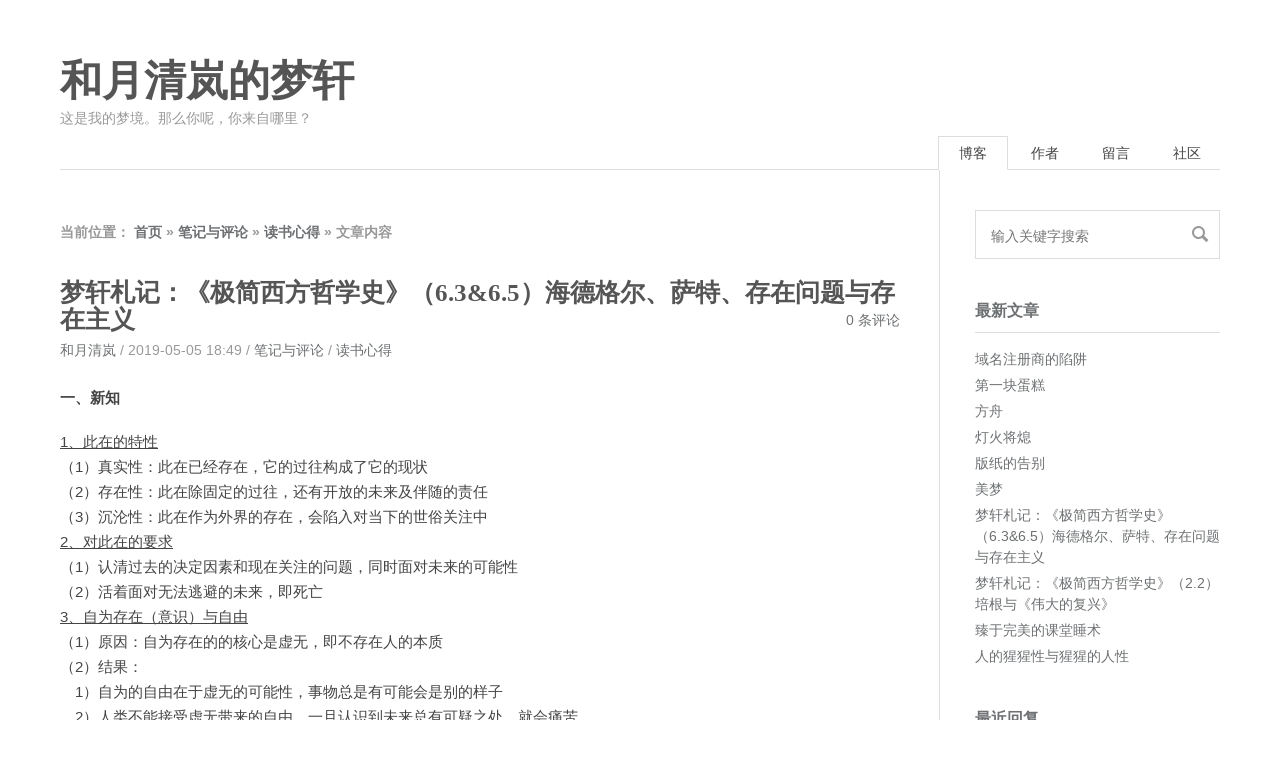

--- FILE ---
content_type: text/html; charset=UTF-8
request_url: https://hyqinglan.net/13792.html
body_size: 12147
content:
<!DOCTYPE HTML>
<html>
<!--[if lt IE 7]>      <html class="no-js lt-ie9 lt-ie8 lt-ie7"> <![endif]-->
<!--[if IE 7]>         <html class="no-js lt-ie9 lt-ie8"> <![endif]-->
<!--[if IE 8]>         <html class="no-js lt-ie9"> <![endif]-->
<!--[if gt IE 8]><!--> <html class="no-js"> <!--<![endif]-->
<!--------------------加载JS-------------------->
<script> 
function show(c_Str)
{if(document.all(c_Str).style.display=='none')
{document.all(c_Str).style.display='block';}
else{document.all(c_Str).style.display='none';}}
function high(){
if (event.srcElement.className=="k"){
event.srcElement.style.background="336699"
event.srcElement.style.color="white"
}
}
function low(){
if (event.srcElement.className=="k"){
event.srcElement.style.background="99CCFF"
event.srcElement.style.color=""
}
}
</script>
<!--------------------加载JS-------------------->
<head>
    <meta charset="UTF-8" />
	<meta name="viewport" content="width=device-width,user-scalable=no">
    <title>梦轩札记：《极简西方哲学史》（6.3&amp;6.5）海德格尔、萨特、存在问题与存在主义 - 和月清岚的梦轩</title>
	<!--[if lt IE 9]>
    <script type="text/javascript" src="https://hyqinglan.net/usr/themes/maupassant-master/javascript/html5shiv.js"></script>
    <![endif]-->
    <link rel="stylesheet" href="https://hyqinglan.net/admin/css/normalize.css">
    <link rel="stylesheet" href="https://hyqinglan.net/usr/themes/maupassant-master/style.css">
    <meta name="description" content="一、新知1、此在的特性（1）真实性：此在已经存在，它的过往构成了它的现状（2）存在性：此在除固定的过往，还有开放的未来及伴随的责任（3）沉沦性：此在作为外界的存在，会陷入对当下的世俗关注中2、对..." />
<meta name="keywords" content="读书心得" />
<link rel="pingback" href="https://hyqinglan.net/action/xmlrpc" />
<link rel="EditURI" type="application/rsd+xml" title="RSD" href="https://hyqinglan.net/action/xmlrpc?rsd" />
<link rel="wlwmanifest" type="application/wlwmanifest+xml" href="https://hyqinglan.net/action/xmlrpc?wlw" />
<link rel="alternate" type="application/rss+xml" title="梦轩札记：《极简西方哲学史》（6.3&amp;6.5）海德格尔、萨特、存在问题与存在主义 &raquo; 和月清岚的梦轩 &raquo; RSS 2.0" href="https://hyqinglan.net/feed/13792.html" />
<link rel="alternate" type="application/rdf+xml" title="梦轩札记：《极简西方哲学史》（6.3&amp;6.5）海德格尔、萨特、存在问题与存在主义 &raquo; 和月清岚的梦轩 &raquo; RSS 1.0" href="https://hyqinglan.net/feed/rss/13792.html" />
<link rel="alternate" type="application/atom+xml" title="梦轩札记：《极简西方哲学史》（6.3&amp;6.5）海德格尔、萨特、存在问题与存在主义 &raquo; 和月清岚的梦轩 &raquo; ATOM 1.0" href="https://hyqinglan.net/feed/atom/13792.html" />
<script type="text/javascript">
(function () {
    window.TypechoComment = {
        dom : function (id) {
            return document.getElementById(id);
        },
    
        create : function (tag, attr) {
            var el = document.createElement(tag);
        
            for (var key in attr) {
                el.setAttribute(key, attr[key]);
            }
        
            return el;
        },

        reply : function (cid, coid) {
            var comment = this.dom(cid), parent = comment.parentNode,
                response = this.dom('respond-post-13792'), input = this.dom('comment-parent'),
                form = 'form' == response.tagName ? response : response.getElementsByTagName('form')[0],
                textarea = response.getElementsByTagName('textarea')[0];

            if (null == input) {
                input = this.create('input', {
                    'type' : 'hidden',
                    'name' : 'parent',
                    'id'   : 'comment-parent'
                });

                form.appendChild(input);
            }

            input.setAttribute('value', coid);

            if (null == this.dom('comment-form-place-holder')) {
                var holder = this.create('div', {
                    'id' : 'comment-form-place-holder'
                });

                response.parentNode.insertBefore(holder, response);
            }

            comment.appendChild(response);
            this.dom('cancel-comment-reply-link').style.display = '';

            if (null != textarea && 'text' == textarea.name) {
                textarea.focus();
            }

            return false;
        },

        cancelReply : function () {
            var response = this.dom('respond-post-13792'),
            holder = this.dom('comment-form-place-holder'), input = this.dom('comment-parent');

            if (null != input) {
                input.parentNode.removeChild(input);
            }

            if (null == holder) {
                return true;
            }

            this.dom('cancel-comment-reply-link').style.display = 'none';
            holder.parentNode.insertBefore(response, holder);
            return false;
        }
    };
})();
</script>
<script type="text/javascript">
(function () {
    var event = document.addEventListener ? {
        add: 'addEventListener',
        triggers: ['scroll', 'mousemove', 'keyup', 'touchstart'],
        load: 'DOMContentLoaded'
    } : {
        add: 'attachEvent',
        triggers: ['onfocus', 'onmousemove', 'onkeyup', 'ontouchstart'],
        load: 'onload'
    }, added = false;

    document[event.add](event.load, function () {
        var r = document.getElementById('respond-post-13792'),
            input = document.createElement('input');
        input.type = 'hidden';
        input.name = '_';
        input.value = (function () {
    var _KlIq7 = ''///*'R'*/'R'
+'964'//'b'
+//'uo'
'uo'+'ffe'//'Lmh'
+'1'//'m'
+//'W'
'd7d'+'25'//'q'
+''///*'rAn'*/'rAn'
+'14'//'G'
+//'NZP'
'f'+'5d'//'vf'
+//'BD1'
'BD1'+//'U1'
'f'+'b'//'yB'
+'86d'//'4jq'
+/* 'MB'//'MB' */''+/* 'U8'//'U8' */''+/* 'TV'//'TV' */''+'3'//'bfW'
+//'Z'
'8'+'e2'//'DG'
+'f'//'Y'
+'d'//'wl'
+//'cKI'
'5ba'+//'D2'
'b', _yrhzdn = [[3,5],[17,20]];
    
    for (var i = 0; i < _yrhzdn.length; i ++) {
        _KlIq7 = _KlIq7.substring(0, _yrhzdn[i][0]) + _KlIq7.substring(_yrhzdn[i][1]);
    }

    return _KlIq7;
})();

        if (null != r) {
            var forms = r.getElementsByTagName('form');
            if (forms.length > 0) {
                function append() {
                    if (!added) {
                        forms[0].appendChild(input);
                        added = true;
                    }
                }
            
                for (var i = 0; i < event.triggers.length; i ++) {
                    var trigger = event.triggers[i];
                    document[event.add](trigger, append);
                    window[event.add](trigger, append);
                }
            }
        }
    });
})();
</script>
<link rel="stylesheet" type="text/css" href="https://hyqinglan.net/usr/plugins/HighSlide/css/highslide.css" />
<!--[if lt IE 7]>
<link rel="stylesheet" type="text/css" href="https://hyqinglan.net/usr/plugins/HighSlide/css/highslide-ie6.css" />
<![endif]-->
</head>
<body>

<header id="header" class="clearfix">
    <div class="container">
        <div class="col-group">
            <div class="site-name ">
                                    <a id="logo" href="https://hyqinglan.net/">
                        和月清岚的梦轩                    </a>
                        	    <p class="description">这是我的梦境。那么你呢，你来自哪里？</p>
            </div>
            <div>
                <nav id="nav-menu" class="clearfix">
                    <a class=" current" href="https://hyqinglan.net/">博客</a>
															<a href="https://hyqinglan.net/profile/" title="作者">作者</a>
										<a href="https://hyqinglan.net/guestbook/" title="留言">留言</a>
										<a href="https://hyqinglan.net/bbs/" title="社区">社区</a>
									</nav>
            </div>
        </div>
    </div>
</header>
<div id="body">
    <div class="container">
        <div class="col-group">
<div class="col-8" id="main">
	<div class="res-cons">
       <!-------------------- 和月特制版头 -------------------->
        <div class="headsearch">
            <form id="search" method="post" action="./">
			<input type="text" name="s" class="text" placeholder="输入关键字搜索" />
			<button type="submit" class="submit"></button>
            </form>
        </div>
        <h3 class="archive-title">
	当前位置：
	<a href="https://hyqinglan.net/">首页</a> &raquo;</li>
	<!-- 页面为文章单页时 -->
		<a href="https://hyqinglan.net/category/critic/">笔记与评论</a> &raquo; <a href="https://hyqinglan.net/tag/%E8%AF%BB%E4%B9%A6%E5%BF%83%E5%BE%97/">读书心得</a> &raquo; 文章内容
		
	</h3>
       <!-------------------- 和月特制版头 -------------------->
		<article class="post">
			<header>
				<h1 class="post-title">梦轩札记：《极简西方哲学史》（6.3&amp;6.5）海德格尔、萨特、存在问题与存在主义</h1>
			</header>
			<date class="post-meta">
					<div class="post-metas"><a href="https://hyqinglan.net/author/1/">和月清岚</a> / 2019-05-05 18:49 / <a href="https://hyqinglan.net/category/critic/">笔记与评论</a> / <a href="https://hyqinglan.net/tag/%E8%AF%BB%E4%B9%A6%E5%BF%83%E5%BE%97/">读书心得</a></div>
					<div class="comment-count"><a rel="nofollow" href="https://hyqinglan.net/13792.html#comments">0 条评论</a></div>

			</date>
			<div class="post-content">
				<p><strong>一、新知</strong></p><p><u>1、此在的特性</u><br>（1）真实性：此在已经存在，它的过往构成了它的现状<br>（2）存在性：此在除固定的过往，还有开放的未来及伴随的责任<br>（3）沉沦性：此在作为外界的存在，会陷入对当下的世俗关注中<br><u>2、对此在的要求</u><br>（1）认清过去的决定因素和现在关注的问题，同时面对未来的可能性<br>（2）活着面对无法逃避的未来，即死亡<br><u>3、自为存在（意识）与自由</u><br>（1）原因：自为存在的的核心是虚无，即不存在人的本质<br>（2）结果：<br>　1）自为的自由在于虚无的可能性，事物总是有可能会是别的样子<br>　2）人类不能接受虚无带来的自由，一旦认识到未来总有可疑之处，就会痛苦<br>　3）为了逃避痛苦，人们采取言而无信的策略，努力否认必然享有的自由<br>　Ⅰ、被动地活动，通过否定主观性来避免选择的需要<br>　Ⅱ、严厉地对待道德，让自身行为完全受制于准则，从而忽视个人的道德选择其实只属于自己，必须对其负全部责任<br>（3）限制：<br>　1）选择具有真实性，人在某个时间点无法改变其个体特征，不能凭空作选择<br>　2）个体没有基本自我，但会有基于存在构建的自我，自我在一定程度上会限制自为的自由</p><p><strong>二、新语</strong></p><p><strong>1、此在的轮廓</strong></p><p>“此在”对我来说是个奇妙的事物，从本科初学哲学至今，我已经听了很久，但从未真地尝试去了解它。我只知道这是海德格尔做的一个辞，用来代替他不愿使用的“人”的概念，因为“人”不能强调人的存在于世，只能让人对自身的理解误入歧途。然而“此在”又有什么优点，我并不清楚，唯独此在的真实性这一点，我仿佛早就有所体会。</p><p>过去我总说，人不可能区别哪段经历塑造了自己的哪里，也不会真地知道哪个事件对自己影响深、另一个影响浅——用我之前的说法，即“是不是这个细节改变了我的人生？我无从知道，因为我并未体验过没有这个细节的人生，而这个世界的因果却比我们想象的复杂。但可以肯定的是，它参与塑造了今天的我；如果没有它，我就不会是这个‘我’。它同我人生中任何一个其他的细节一样，都要为我今天的模样负百分之百的责任——正如历史不是因其有影响而存在，从而被赋予价值的；相反，它是出于存在而有影响，结果必定要产生价值。”现在我终于知道，这竟是存在主义的一种萌芽思考，看来早在五年以前，存在主义对我的亲和力就已经很高了。</p><p>我想，这份沉重的真实就是存在问题的起点，也奠定了存在主义的基本色彩。因为，当此在开始捕捉并探索自己时，存在的真实性已先一步到场了，后面的一切都受到真实的约束，此刻存在的意识只能在意识存在的此刻由意识此刻的存在出发，因为不论它是否以过去为对象，过去已成就了它。而既然过去的存在百分之一百地为此处的真实负责，那么此处的存在也必须百分之一百地为彼处的真实负责，换言之，不论你这一瞬做什么，它都被添到此在的真实之中。这样一来，此在的时间性就取代了确定性而成为它的本质——人不得不背负起创造自己的重担。</p><p><strong>2、存在主义的轨迹</strong></p><p>我从前对存在主义有朦胧的好感，大概源于对鲁迅、尼采和萨特格言警句的审美偏爱——其实对于存在主义运行的轨迹和逻辑，我是全不了解的。我喜欢听尼采说人应忠实于大地，也喜欢听萨特说人注定受自由之苦，可是为什么呢？为什么存在问题兴起的结果是这样的，而不是别样或与之相反呢？在牵涉了此在问题后，这个疑问似乎也一并有了解答，因为时间性一旦取代确定性，存在的本质就只能是虚无。只有目的才有内容，时间是没有内容的，它伴随的只能是混沌的可能性，而可能性就是决定论反面的自由——对此在而言，就是塑造自己的自由。</p><p>遗憾的是，自由不是人的追求，确定性才是。即使在普世性的话语体系中，“追求自由”的意义也只等价于“获得被‘自由’承诺的生活”。人们想凭自由去榨取幸福的生活，这种生活是确定的，它是目的而非时间，因此仅是沉在形式上的自由——只有时间与可能性才是此在真正必须背负的自由。如果自由单纯意味着未来的不能确定，显然会遭人痛恨，所以才生出忽视和放弃两种逃避的手法。它们其实一样，旨在摧毁权利以躲避责任——那么终于结果如何？人只是渴望失去自由，但是竟不能实现，因为渴望令他们行使了自由。</p>			</div>
		</article>
<!-------------------- 和月特制文末 -------------------->
<div class="post-content">
		<div class=up onclick=show("a0")><a href="javascript:;">点击查看 读书心得 标签下的全部文章</a></div>
	<div onmouseover=high() onmouseout=low() id=a0 style="display:none">
    		<ul>
    			    			<li><a href="https://hyqinglan.net/13787.html" title="梦轩札记：《极简西方哲学史》（2.2）培根与《伟大的复兴》">梦轩札记：《极简西方哲学史》（2.2）培根与《伟大的复兴》</a></li>
    			    			<li><a href="https://hyqinglan.net/13537.html" title="梦轩札记：《尼采：在世纪的转折点上》">梦轩札记：《尼采：在世纪的转折点上》</a></li>
    			    			<li><a href="https://hyqinglan.net/13505.html" title="梦轩札记：《末代帝国民众的精神状态》">梦轩札记：《末代帝国民众的精神状态》</a></li>
    			    			<li><a href="https://hyqinglan.net/13381.html" title="梦轩札记：《无法直面的人生：鲁迅传》全">梦轩札记：《无法直面的人生：鲁迅传》全</a></li>
    			    			<li><a href="https://hyqinglan.net/13373.html" title="梦轩札记：《后现代主义与史学研究》第一章 绪论：后现代主义与“历史之死”">梦轩札记：《后现代主义与史学研究》第一章 绪论：后现代主义与“历史之死”</a></li>
    			    			<li><a href="https://hyqinglan.net/13371.html" title="梦轩札记：《后现代主义与史学研究》序">梦轩札记：《后现代主义与史学研究》序</a></li>
    			    			<li><a href="https://hyqinglan.net/13352.html" title="梦轩札记：《无法直面的人生：鲁迅传》第二十章 面对命运的启示">梦轩札记：《无法直面的人生：鲁迅传》第二十章 面对命运的启示</a></li>
    			    			<li><a href="https://hyqinglan.net/13350.html" title="梦轩札记：《无法直面的人生：鲁迅传》第十九章 《死》">梦轩札记：《无法直面的人生：鲁迅传》第十九章 《死》</a></li>
    			    			<li><a href="https://hyqinglan.net/13346.html" title="梦轩札记：《无法直面的人生：鲁迅传》第十八章 “横站”">梦轩札记：《无法直面的人生：鲁迅传》第十八章 “横站”</a></li>
    			    			<li><a href="https://hyqinglan.net/13344.html" title="梦轩札记：《无法直面的人生：鲁迅传》第十七章 “还是一个破落户”">梦轩札记：《无法直面的人生：鲁迅传》第十七章 “还是一个破落户”</a></li>
    			    			<li><a href="https://hyqinglan.net/13341.html" title="梦轩札记：《无法直面的人生：鲁迅传》第十六章 新姿态">梦轩札记：《无法直面的人生：鲁迅传》第十六章 新姿态</a></li>
    			    			<li><a href="https://hyqinglan.net/13334.html" title="梦轩札记：《无法直面的人生：鲁迅传》第十五章 一脚踩进了漩涡">梦轩札记：《无法直面的人生：鲁迅传》第十五章 一脚踩进了漩涡</a></li>
    			    			<li><a href="https://hyqinglan.net/13333.html" title="梦轩札记：《无法直面的人生：鲁迅传》第十四章 局外人的沮丧">梦轩札记：《无法直面的人生：鲁迅传》第十四章 局外人的沮丧</a></li>
    			    			<li><a href="https://hyqinglan.net/13332.html" title="梦轩札记：《无法直面的人生：鲁迅传》第十三章 没完没了的“华盖运”">梦轩札记：《无法直面的人生：鲁迅传》第十三章 没完没了的“华盖运”</a></li>
    			    			<li><a href="https://hyqinglan.net/13331.html" title="梦轩札记：《无法直面的人生：鲁迅传》第十二章 女人、爱情和“青春”">梦轩札记：《无法直面的人生：鲁迅传》第十二章 女人、爱情和“青春”</a></li>
    			    			<li><a href="https://hyqinglan.net/13330.html" title="梦轩札记：《无法直面的人生：鲁迅传》第十一章 魏连殳的雄辩">梦轩札记：《无法直面的人生：鲁迅传》第十一章 魏连殳的雄辩</a></li>
    			    			<li><a href="https://hyqinglan.net/13329.html" title="梦轩札记：《无法直面的人生：鲁迅传》第十章 驱逐“鬼气”">梦轩札记：《无法直面的人生：鲁迅传》第十章 驱逐“鬼气”</a></li>
    			    			<li><a href="https://hyqinglan.net/13325.html" title="梦轩札记：《无法直面的人生：鲁迅传》第九章 从悲观到虚无">梦轩札记：《无法直面的人生：鲁迅传》第九章 从悲观到虚无</a></li>
    			    			<li><a href="https://hyqinglan.net/13323.html" title="梦轩札记：《无法直面的人生：鲁迅传》第八章 小成功和大绝望">梦轩札记：《无法直面的人生：鲁迅传》第八章 小成功和大绝望</a></li>
    			    			<li><a href="https://hyqinglan.net/13316.html" title="梦轩札记：《无法直面的人生：鲁迅传》第七章 戴着面具的呐喊">梦轩札记：《无法直面的人生：鲁迅传》第七章 戴着面具的呐喊</a></li>
    			    			<li><a href="https://hyqinglan.net/13313.html" title="梦轩札记：《无法直面的人生：鲁迅传》第六章 待死堂">梦轩札记：《无法直面的人生：鲁迅传》第六章 待死堂</a></li>
    			    			<li><a href="https://hyqinglan.net/13311.html" title="梦轩札记：《无法直面的人生：鲁迅传》第五章 犹豫不定的灵魂">梦轩札记：《无法直面的人生：鲁迅传》第五章 犹豫不定的灵魂</a></li>
    			    			<li><a href="https://hyqinglan.net/13307.html" title="梦轩札记：《无法直面的人生：鲁迅传》第四章 初皈神灵的狂喜">梦轩札记：《无法直面的人生：鲁迅传》第四章 初皈神灵的狂喜</a></li>
    			    			<li><a href="https://hyqinglan.net/13305.html" title="梦轩札记：《无法直面的人生：鲁迅传》第三章 离乡者的凄哀">梦轩札记：《无法直面的人生：鲁迅传》第三章 离乡者的凄哀</a></li>
    			    			<li><a href="https://hyqinglan.net/13303.html" title="梦轩札记：《无法直面的人生：鲁迅传》第二章 天突然坍了">梦轩札记：《无法直面的人生：鲁迅传》第二章 天突然坍了</a></li>
    			    			<li><a href="https://hyqinglan.net/13231.html" title="梦轩札记：《无法直面的人生：鲁迅传》第一章 幸运儿">梦轩札记：《无法直面的人生：鲁迅传》第一章 幸运儿</a></li>
    			    			<li><a href="https://hyqinglan.net/13226.html" title="梦轩札记：《无法直面的人生：鲁迅传》一九九三年版自序">梦轩札记：《无法直面的人生：鲁迅传》一九九三年版自序</a></li>
    			    			<li><a href="https://hyqinglan.net/13205.html" title="梦轩札记：《无法直面的人生：鲁迅传》再版自序">梦轩札记：《无法直面的人生：鲁迅传》再版自序</a></li>
    			    			<li><a href="https://hyqinglan.net/12724.html" title="梦轩札记——一个读书博客新体例">梦轩札记——一个读书博客新体例</a></li>
    			    		</ul>
	</div>
</div>
<div class="post-content"><p>上一篇：<a href="https://hyqinglan.net/13787.html" title="梦轩札记：《极简西方哲学史》（2.2）培根与《伟大的复兴》">梦轩札记：《极简西方哲学史》（2.2）培根与《伟大的复兴》</a><span style="float:right">下一篇：<a href="https://hyqinglan.net/13802.html" title="美梦">美梦</a></span></p></div>
<!-------------------- 和月特制文末 -------------------->
		<div id="comments">
                <div id="respond-post-13792" class="respond">
        <div class="cancel-comment-reply">
        <a id="cancel-comment-reply-link" href="https://hyqinglan.net/13792.html#respond-post-13792" rel="nofollow" style="display:none" onclick="return TypechoComment.cancelReply();">取消回复</a>        </div>
    	<span id="response" class="widget-title">添加新评论</span>
    	<form method="post" action="https://hyqinglan.net/13792.html/comment" id="comment-form">
			<div class="col1">
			<p>
                <textarea rows="8" cols="50" name="text" class="textarea"></textarea>
            </p>
			</div>
			<div class="col2">
                		<p>
                <label for="author" class="required">称呼</label>
    			<input type="text" name="author" id="author" class="text" value="" />
    		</p>
    		<p>
                <label for="mail" class="required">邮箱</label>
    			<input type="email" name="mail" id="mail" class="text" value="" />
    		</p>
    		<p>
                <label for="url">网站</label>
    			<input type="url" name="url" id="url" class="text" placeholder="http://example.com" value="" />
    		</p>
                		<p>
                <button type="submit" class="submit">提交评论</button>
            </p>
			</div>
			<div class="clear"></div>
    	</form>
    </div>
    </div>	</div>
</div>
<div id="secondary">

	<section class="widget">
        <form id="search" method="post" action="./">
			<input type="text" name="s" class="text" placeholder="输入关键字搜索" />
			<button type="submit" class="submit"></button>
        </form>
    </section>

	    <section class="widget">
		<h3 class="widget-title">最新文章</h3>
        <ul class="widget-list">
            <li><a href="https://hyqinglan.net/13996.html">域名注册商的陷阱</a></li><li><a href="https://hyqinglan.net/13835.html">第一块蛋糕</a></li><li><a href="https://hyqinglan.net/13832.html">方舟</a></li><li><a href="https://hyqinglan.net/13824.html">灯火将熄</a></li><li><a href="https://hyqinglan.net/13823.html">版纸的告别</a></li><li><a href="https://hyqinglan.net/13802.html">美梦</a></li><li><a href="https://hyqinglan.net/13792.html">梦轩札记：《极简西方哲学史》（6.3&amp;6.5）海德格尔、萨特、存在问题与存在主义</a></li><li><a href="https://hyqinglan.net/13787.html">梦轩札记：《极简西方哲学史》（2.2）培根与《伟大的复兴》</a></li><li><a href="https://hyqinglan.net/13767.html">臻于完美的课堂睡术</a></li><li><a href="https://hyqinglan.net/13755.html">人的猩猩性与猩猩的人性</a></li>        </ul>
    </section>
    
        <section class="widget">
		<h3 class="widget-title">最近回复</h3>
        <ul class="widget-list">
                            <li><a href="https://hyqinglan.net/11258.html#comment-16425">行者</a>: 2025年得阅</li>
                    <li><a href="https://hyqinglan.net/guestbook/#comment-16424">风雅の羽</a>: 发一下，证明自己还活着。
谢谢你，口佳。（笑）</li>
                    <li><a href="https://hyqinglan.net/13835.html#comment-16423">风雅の羽</a>: 顺便说一下，现在混的比较惨，就很少联系了，但还是能想起你。祝你一...</li>
                    <li><a href="https://hyqinglan.net/13835.html#comment-16422">风雅の羽</a>: 羡慕</li>
                    <li><a href="https://hyqinglan.net/13835.html#comment-16421">风雅の羽</a>: 羡慕</li>
                    <li><a href="https://hyqinglan.net/13824.html#comment-16419">黑豆</a>: 啊，如何评价4年后的今天，川普好像要赢了！</li>
                    <li><a href="https://hyqinglan.net/13996.html#comment-16417">黑豆</a>: 垃圾GoDaddy！</li>
                    <li><a href="https://hyqinglan.net/13996.html#comment-16415">APANG</a>: 太难受了！呜哇!</li>
                    <li><a href="https://hyqinglan.net/13996.html#comment-16412">塑芬</a>: 亏的不是钱 而是运行商的良心！</li>
                    <li><a href="https://hyqinglan.net/9935.html#comment-16406">小立</a>: 还有第六感的电子版么？</li>
                </ul>
    </section>
    
        <section class="widget">
		<h3 class="widget-title">分类</h3>
        <ul class="widget-list">
            <li><a href="https://hyqinglan.net/category/gossip/">闲言碎语</a> (267)</li><li><a href="https://hyqinglan.net/category/academics/">学术研究与思考</a> (58)</li><li><a href="https://hyqinglan.net/category/critic/">笔记与评论</a> (44)</li><li><a href="https://hyqinglan.net/category/literature/">文艺创作</a> (62)</li><li><a href="https://hyqinglan.net/category/essay/">杂谈与随笔</a> (82)</li>        </ul>
	</section>
    
    <section class="widget">
        <h3 class="widget-title">标签云</h3>
        <ul class="widget-list">
            <div class="widget-tagcloud">
				  		    		  <a href="https://hyqinglan.net/tag/%E7%94%9F%E6%B4%BB%E7%82%B9%E6%BB%B4/">
  		       生活点滴</a>
  		    		  <a href="https://hyqinglan.net/tag/%E4%BA%BA%E7%94%9F%E7%99%BE%E5%91%B3/">
  		       人生百味</a>
  		    		  <a href="https://hyqinglan.net/tag/%E5%8E%86%E5%8F%B2%E5%AD%A6/">
  		       历史学</a>
  		    		  <a href="https://hyqinglan.net/tag/%E8%AF%97%E6%AD%8C/">
  		       诗歌</a>
  		    		  <a href="https://hyqinglan.net/tag/%E5%8D%9A%E5%AE%A2%E6%95%85%E4%BA%8B/">
  		       博客故事</a>
  		    		  <a href="https://hyqinglan.net/tag/%E8%AF%BB%E4%B9%A6%E5%BF%83%E5%BE%97/">
  		       读书心得</a>
  		    		  <a href="https://hyqinglan.net/tag/%E7%81%B5%E5%85%89%E4%B9%8D%E7%8E%B0/">
  		       灵光乍现</a>
  		    		  <a href="https://hyqinglan.net/tag/%E5%B0%8F%E8%AF%B4/">
  		       小说</a>
  		    		  <a href="https://hyqinglan.net/tag/%E7%A4%BE%E4%BC%9A%E4%B8%87%E8%B1%A1/">
  		       社会万象</a>
  		    		  <a href="https://hyqinglan.net/tag/%E9%9F%B3%E4%B9%90%E5%88%86%E4%BA%AB/">
  		       音乐分享</a>
  		    		  <a href="https://hyqinglan.net/tag/%E6%96%87%E8%89%BA%E8%AF%84%E8%AE%BA/">
  		       文艺评论</a>
  		    		  <a href="https://hyqinglan.net/tag/%E5%BD%A2%E8%80%8C%E4%B8%8A%E5%AD%A6/">
  		       形而上学</a>
  		    		  <a href="https://hyqinglan.net/tag/%E7%A4%BE%E4%BC%9A%E5%AD%A6/">
  		       社会学</a>
  		    		  <a href="https://hyqinglan.net/tag/%E5%9B%BD%E5%AD%A6/">
  		       国学</a>
  		    		  <a href="https://hyqinglan.net/tag/%E6%BC%AB%E7%94%BB/">
  		       漫画</a>
  		    		  <a href="https://hyqinglan.net/tag/%E5%AD%A6%E6%9C%AF%E8%AF%84%E8%AE%BA/">
  		       学术评论</a>
  		  		            </div>
        </ul>
    </section>

   <section class="widget">
        <h3 class="widget-title">随机文章</h3>
        <ul class="widget-list">
        <li><a href="https://hyqinglan.net/9710.html">跟风贴作文：2010杨浦区二模语文考场作文</a></li><li><a href="https://hyqinglan.net/9748.html">双调如梦令·题甲信旧山河</a></li><li><a href="https://hyqinglan.net/9766.html">北风纪（1）：传统的帝国骑士（一）</a></li><li><a href="https://hyqinglan.net/9856.html">某日夜想</a></li><li><a href="https://hyqinglan.net/9917.html">搬迁</a></li><li><a href="https://hyqinglan.net/9926.html">2008琵琶御所代序 赠君望</a></li><li><a href="https://hyqinglan.net/9966.html">彦根藩井伊氏历代记之六</a></li><li><a href="https://hyqinglan.net/9968.html">好罢，卖身纪念日。</a></li><li><a href="https://hyqinglan.net/12727.html">迈向未来的一步</a></li><li><a href="https://hyqinglan.net/13439.html">卡拉维尔帆船研究初步</a></li>        </ul>
    </section>

    <section class="widget">
        <h3 class="widget-title">热评文章</h3>
        <ul class="widget-list">
        <li><a href="https://hyqinglan.net/9780.html">[48]【完工】托儿所绯想天精髓视频集（共45楼）</a></li><li><a href="https://hyqinglan.net/9767.html">[28]我已放学，感觉良好</a></li><li><a href="https://hyqinglan.net/9827.html">[27]生日</a></li><li><a href="https://hyqinglan.net/9856.html">[22]某日夜想</a></li><li><a href="https://hyqinglan.net/9880.html">[21]亲友录</a></li><li><a href="https://hyqinglan.net/11258.html">[21]《我和我的妹妹雯雯》简体中文第二版 前言&amp;推荐序</a></li><li><a href="https://hyqinglan.net/9725.html">[21]一揽子减肥计划</a></li><li><a href="https://hyqinglan.net/13292.html">[18]令人失望的微软网络服务</a></li><li><a href="https://hyqinglan.net/9712.html">[18]一段小视频</a></li><li><a href="https://hyqinglan.net/9854.html">[17]切腹望天..</a></li>        </ul>
    </section>


        <section class="widget">
		<h3 class="widget-title">归档</h3>
        <ul class="widget-list">
          <select name="archive-dropdown" onchange="document.location.href=this.options[this.selectedIndex].value;">
            <option value="">选择月份</option>
            <option value="https://hyqinglan.net/2024/02/">2024年02月 (1)</option><option value="https://hyqinglan.net/2022/01/">2022年01月 (1)</option><option value="https://hyqinglan.net/2021/07/">2021年07月 (1)</option><option value="https://hyqinglan.net/2021/01/">2021年01月 (1)</option><option value="https://hyqinglan.net/2020/08/">2020年08月 (1)</option><option value="https://hyqinglan.net/2019/05/">2019年05月 (2)</option><option value="https://hyqinglan.net/2019/04/">2019年04月 (1)</option><option value="https://hyqinglan.net/2018/12/">2018年12月 (1)</option><option value="https://hyqinglan.net/2018/06/">2018年06月 (1)</option><option value="https://hyqinglan.net/2017/10/">2017年10月 (1)</option><option value="https://hyqinglan.net/2017/03/">2017年03月 (1)</option><option value="https://hyqinglan.net/2017/02/">2017年02月 (1)</option><option value="https://hyqinglan.net/2016/12/">2016年12月 (1)</option><option value="https://hyqinglan.net/2016/11/">2016年11月 (1)</option><option value="https://hyqinglan.net/2016/08/">2016年08月 (1)</option><option value="https://hyqinglan.net/2016/07/">2016年07月 (2)</option><option value="https://hyqinglan.net/2016/03/">2016年03月 (2)</option><option value="https://hyqinglan.net/2016/02/">2016年02月 (1)</option><option value="https://hyqinglan.net/2016/01/">2016年01月 (2)</option><option value="https://hyqinglan.net/2015/12/">2015年12月 (2)</option><option value="https://hyqinglan.net/2015/11/">2015年11月 (5)</option><option value="https://hyqinglan.net/2015/10/">2015年10月 (4)</option><option value="https://hyqinglan.net/2015/09/">2015年09月 (1)</option><option value="https://hyqinglan.net/2015/08/">2015年08月 (3)</option><option value="https://hyqinglan.net/2015/06/">2015年06月 (3)</option><option value="https://hyqinglan.net/2015/05/">2015年05月 (2)</option><option value="https://hyqinglan.net/2015/04/">2015年04月 (2)</option><option value="https://hyqinglan.net/2015/01/">2015年01月 (1)</option><option value="https://hyqinglan.net/2014/11/">2014年11月 (1)</option><option value="https://hyqinglan.net/2014/10/">2014年10月 (2)</option><option value="https://hyqinglan.net/2014/08/">2014年08月 (3)</option><option value="https://hyqinglan.net/2014/07/">2014年07月 (1)</option><option value="https://hyqinglan.net/2014/06/">2014年06月 (4)</option><option value="https://hyqinglan.net/2014/05/">2014年05月 (15)</option><option value="https://hyqinglan.net/2014/04/">2014年04月 (14)</option><option value="https://hyqinglan.net/2014/03/">2014年03月 (1)</option><option value="https://hyqinglan.net/2014/02/">2014年02月 (4)</option><option value="https://hyqinglan.net/2014/01/">2014年01月 (2)</option><option value="https://hyqinglan.net/2013/12/">2013年12月 (6)</option><option value="https://hyqinglan.net/2013/11/">2013年11月 (5)</option><option value="https://hyqinglan.net/2013/10/">2013年10月 (6)</option><option value="https://hyqinglan.net/2013/09/">2013年09月 (1)</option><option value="https://hyqinglan.net/2013/08/">2013年08月 (2)</option><option value="https://hyqinglan.net/2013/07/">2013年07月 (1)</option><option value="https://hyqinglan.net/2013/06/">2013年06月 (5)</option><option value="https://hyqinglan.net/2013/05/">2013年05月 (3)</option><option value="https://hyqinglan.net/2013/04/">2013年04月 (1)</option><option value="https://hyqinglan.net/2013/03/">2013年03月 (1)</option><option value="https://hyqinglan.net/2013/02/">2013年02月 (1)</option><option value="https://hyqinglan.net/2012/12/">2012年12月 (4)</option><option value="https://hyqinglan.net/2012/11/">2012年11月 (6)</option><option value="https://hyqinglan.net/2012/10/">2012年10月 (1)</option><option value="https://hyqinglan.net/2012/09/">2012年09月 (2)</option><option value="https://hyqinglan.net/2012/08/">2012年08月 (2)</option><option value="https://hyqinglan.net/2012/07/">2012年07月 (2)</option><option value="https://hyqinglan.net/2012/06/">2012年06月 (9)</option><option value="https://hyqinglan.net/2012/05/">2012年05月 (4)</option><option value="https://hyqinglan.net/2012/04/">2012年04月 (4)</option><option value="https://hyqinglan.net/2012/03/">2012年03月 (5)</option><option value="https://hyqinglan.net/2012/02/">2012年02月 (1)</option><option value="https://hyqinglan.net/2012/01/">2012年01月 (1)</option><option value="https://hyqinglan.net/2011/12/">2011年12月 (3)</option><option value="https://hyqinglan.net/2011/11/">2011年11月 (15)</option><option value="https://hyqinglan.net/2011/10/">2011年10月 (6)</option><option value="https://hyqinglan.net/2011/09/">2011年09月 (6)</option><option value="https://hyqinglan.net/2011/08/">2011年08月 (8)</option><option value="https://hyqinglan.net/2011/07/">2011年07月 (3)</option><option value="https://hyqinglan.net/2011/06/">2011年06月 (1)</option><option value="https://hyqinglan.net/2011/04/">2011年04月 (1)</option><option value="https://hyqinglan.net/2011/03/">2011年03月 (2)</option><option value="https://hyqinglan.net/2011/02/">2011年02月 (7)</option><option value="https://hyqinglan.net/2011/01/">2011年01月 (1)</option><option value="https://hyqinglan.net/2010/12/">2010年12月 (3)</option><option value="https://hyqinglan.net/2010/11/">2010年11月 (1)</option><option value="https://hyqinglan.net/2010/10/">2010年10月 (3)</option><option value="https://hyqinglan.net/2010/09/">2010年09月 (3)</option><option value="https://hyqinglan.net/2010/08/">2010年08月 (2)</option><option value="https://hyqinglan.net/2010/05/">2010年05月 (1)</option><option value="https://hyqinglan.net/2010/04/">2010年04月 (5)</option><option value="https://hyqinglan.net/2010/03/">2010年03月 (1)</option><option value="https://hyqinglan.net/2010/02/">2010年02月 (3)</option><option value="https://hyqinglan.net/2010/01/">2010年01月 (5)</option><option value="https://hyqinglan.net/2009/12/">2009年12月 (9)</option><option value="https://hyqinglan.net/2009/11/">2009年11月 (8)</option><option value="https://hyqinglan.net/2009/10/">2009年10月 (8)</option><option value="https://hyqinglan.net/2009/09/">2009年09月 (7)</option><option value="https://hyqinglan.net/2009/08/">2009年08月 (2)</option><option value="https://hyqinglan.net/2009/06/">2009年06月 (7)</option><option value="https://hyqinglan.net/2009/05/">2009年05月 (4)</option><option value="https://hyqinglan.net/2009/04/">2009年04月 (1)</option><option value="https://hyqinglan.net/2009/03/">2009年03月 (1)</option><option value="https://hyqinglan.net/2009/02/">2009年02月 (8)</option><option value="https://hyqinglan.net/2009/01/">2009年01月 (5)</option><option value="https://hyqinglan.net/2008/12/">2008年12月 (5)</option><option value="https://hyqinglan.net/2008/11/">2008年11月 (7)</option><option value="https://hyqinglan.net/2008/10/">2008年10月 (7)</option><option value="https://hyqinglan.net/2008/09/">2008年09月 (7)</option><option value="https://hyqinglan.net/2008/08/">2008年08月 (11)</option><option value="https://hyqinglan.net/2008/07/">2008年07月 (11)</option><option value="https://hyqinglan.net/2008/06/">2008年06月 (12)</option><option value="https://hyqinglan.net/2008/05/">2008年05月 (12)</option><option value="https://hyqinglan.net/2008/04/">2008年04月 (15)</option><option value="https://hyqinglan.net/2008/03/">2008年03月 (16)</option><option value="https://hyqinglan.net/2008/02/">2008年02月 (14)</option><option value="https://hyqinglan.net/2008/01/">2008年01月 (15)</option><option value="https://hyqinglan.net/2007/12/">2007年12月 (5)</option><option value="https://hyqinglan.net/2007/11/">2007年11月 (3)</option><option value="https://hyqinglan.net/2007/10/">2007年10月 (5)</option><option value="https://hyqinglan.net/2007/09/">2007年09月 (10)</option><option value="https://hyqinglan.net/2007/08/">2007年08月 (18)</option><option value="https://hyqinglan.net/2007/07/">2007年07月 (19)</option><option value="https://hyqinglan.net/2007/06/">2007年06月 (1)</option><option value="https://hyqinglan.net/2007/05/">2007年05月 (5)</option><option value="https://hyqinglan.net/2007/04/">2007年04月 (2)</option><option value="https://hyqinglan.net/2007/03/">2007年03月 (6)</option><option value="https://hyqinglan.net/2007/02/">2007年02月 (1)</option>          </select>
        </ul>
	</section>
    
    <section class="widget">
        <h3 class="widget-title">友情链接</h3>
        <ul class="widget-list">
            <li><a href="http://mitsumame.3rin.net/" title="" target="_blank" rel="noopener">蜜豆</a></li>
<li><a href="http://ximenchuangxia.lofter.com/" title="" target="_blank" rel="noopener">流苏</a></li>
<li><a href="http://plasticfender.lofter.com/" title="" target="_blank" rel="noopener">塑芬</a></li>
<li><a href="http://askook.cn/" title="" target="_blank" rel="noopener">A酱</a></li>
        </ul>
    </section>


    	<section class="widget">
		<h3 class="widget-title">其它</h3>
        <ul class="widget-list">
                            <li class="last"><a href="https://hyqinglan.net/admin/login.php">登录</a></li>
                        <li><a href="https://hyqinglan.net/feed/">文章 RSS</a></li>
            <li><a href="https://hyqinglan.net/feed/comments/">评论 RSS</a></li>
            <li><a href="http://www.typecho.org">Typecho</a></li>
        </ul>
	</section>
    </div>		</div>
    </div>
</div>
<footer id="footer">
	<div class="container">
		&copy; 2007-2026 <a rel="nofollow" href="https://hyqinglan.net/">和月清岚的梦轩</a>. 由 <a href="http://www.typecho.org">Typecho</a> 强力驱动. 模板由<a href="http://pagecho.com">cho</a>制作.
	</div>
</footer>

<script type="text/javascript" src="https://hyqinglan.net/usr/plugins/HighSlide/js/highslide-full.packed.js"></script>
<script type="text/javascript">
//<![CDATA[
hs.graphicsDir = "https://hyqinglan.net/usr/plugins/HighSlide/css/graphics/";
hs.fadeInOut = true;
hs.transitions = ["expand","crossfade"];
hs.lang.creditsText = "&copy; hyqinglan.net";
hs.lang.creditsTitle = "&copy; hyqinglan.net";
hs.creditsHref = "https://hyqinglan.net";
hs.creditsPosition = "top left";
hs.lang={
loadingText : "载入中...",
loadingTitle : "取消",
closeText : "关闭",
closeTitle : "关闭 (Esc)",
previousText : "上一张",
previousTitle : "上一张 (←键)",
nextText : "下一张",
nextTitle : "下一张 (→键)",
moveTitle : "移动",
moveText : "移动",
playText : "播放",
playTitle : "幻灯播放 (空格键)",
pauseText : "暂停",
pauseTitle : "幻灯暂停 (空格键)",
number : "第%1张 共%2张",
restoreTitle :	"点击关闭或拖动. 左右方向键切换图片. ",
fullExpandTitle : "完整尺寸",
fullExpandText :  "原大"
};
hs.numberPosition = "caption";
hs.dimmingOpacity = 0.65;
hs.align = "center";
if (hs.addSlideshow) hs.addSlideshow({
slideshowGroup: "images",
interval: 5000,
repeat: true,
useControls: true,
fixedControls: "fit",
overlayOptions: {
opacity: .65,
position: "bottom center",
hideOnMouseOut: true
}
});
//]]>
</script>
		</body>
</html>


--- FILE ---
content_type: text/css
request_url: https://hyqinglan.net/usr/themes/maupassant-master/style.css
body_size: 4307
content:
/**
 * 
 * @package Maupassant
 * @author cho
 * @version 1.3
 * @link http://pickcho.com
 */
 @font-face {
    font-family: 'icomoon';
    src:url('fonts/icomoon.eot?-i5ysuu');
    src:url('fonts/icomoon.eot?#iefix-i5ysuu') format('embedded-opentype'),
        url('fonts/icomoon.woff?-i5ysuu') format('woff'),
        url('fonts/icomoon.ttf?-i5ysuu') format('truetype'),
        url('fonts/icomoon.svg?-i5ysuu#icomoon') format('svg');
    font-weight: normal;
    font-style: normal;
}

[class^="icon-"], [class*=" icon-"] {
    font-family: 'icomoon';
    speak: none;
    font-style: normal;
    font-weight: normal;
    font-variant: normal;
    text-transform: none;
    line-height: 1;

    /* Better Font Rendering =========== */
    -webkit-font-smoothing: antialiased;
    -moz-osx-font-smoothing: grayscale;
}

.icon-search:before {
    content: "\e601";
}
.icon-air:before {
    content: "\e602";
}
.icon-rss:before {
    content: "\e603";
}
.icon-list:before {
    content: "\e604";
}
.icon-cc-by:before {
    content: "\e605";
}
.icon-cc-nc:before {
    content: "\e606";
}
.icon-cc-sa:before {
    content: "\e607";
}
.icon-github:before {
    content: "\e608";
}
.icon-twitter:before {
    content: "\e609";
}
.icon-googleplus:before {
    content: "\e60a";
}
.icon-qq:before {
    content: "\e60b";
}
.icon-instagram:before {
    content: "\e60c";
}
.icon-sina-weibo:before {
    content: "\e60d";
}
body {
    background-color:#FFF;
    color:#444;
    font-size:14px;
    font-family:"TIBch", "Classic Grotesque W01", "Helvetica Neue", Arial, "Hiragino Sans GB", "STHeiti", "Microsoft YaHei", "WenQuanYi Micro Hei", SimSun, sans-serif;
    -webkit-font-smoothing: antialiased;
    -moz-osx-font-smoothing: grayscale;
}
a, button.submit {
    color:#6E7173;
    text-decoration:none;
    -webkit-transition:all .1s ease-in;
    -moz-transition:all .1s ease-in;
    -o-transition:all .1s ease-in;
    transition:all .1s ease-in;
}
a:hover, a:active {
    color:#6E7173;
}
mark {
    padding: 3px 3px 3px 5px;
    background: #fffdd1;
}
pre, code {
    background:#f8f8f8;
    font-family:Menlo, Monaco, Consolas, "Lucida Console", "Courier New", monospace;
    font-size:.92857em;
    display: block;
}
pre {
    margin: 2em 0;
    overflow:auto;
    background: none;
    border: 1px solid #ddd;
}
blockquote {
    margin:2em 1.5em;
    padding-left:1.5em;
    border-left:4px solid #ddd;
    color:#777;
}
/*
*blockquote:first-letter {
*    font-size:2.5em;
*    line-height: 1.15;
*    padding: 0 7px 0 0;
*    color: #666;
*    font-weight:bolder;
*    float:left;
*}
*/
h1, h2, h3 {
    font-family:"Helvetica Neue", Helvetica, Arial, sans-serif;
}
input[type="text"], input[type="email"], input[type="url"], input[type="password"], textarea {
    padding:6px;
    border:1px solid #ddd;
    width:100%;
    -webkit-box-sizing:border-box;
    -moz-box-sizing:border-box;
    box-sizing:border-box;
    outline:none;
}
textarea {
    resize:vertical;
}
.clear {
    clear:both;
}
.clearfix, .col-group {
    zoom:1;
}
.clearfix:before, .col-group:before, .clearfix:after, .col-group:after {
    content:" ";
    display:table;
}
.clearfix:after, .col-group:after {
    clear:both;
}
.post-content a, .comment-content a {
    border-bottom:1px solid #ddd;
}
.post-meta a:hover, .post-content a:hover, .widget a:hover, .comment-content a {
    border-bottom-color:transparent;
}
#header {
    padding:58px 0 0;
    text-align:left;
}
#header .col-group {
    border-bottom: 1px solid #ddd;
}
.site-name h1{
    padding: 0;
    margin:0;
}
#logo {
    font:bold 42px/1.12 "Times New Roman", Georgia, Times, sans-serif;
    color:#555;
}
#logo span {
    color:#777;
}
#logo:hover {
    color:#777;
}
.description {
    margin:5px 0 0;
    color:#999;
}
#nav-menu {
    margin:10px 0 -1px;
    padding:0;
    float:right;
}
#nav-menu a {
    display:inline-block;
    margin-right:-1px;
    padding:0 20px;
    height:32px;
    line-height:32px;
    color:#444;
}
#nav-menu a:first-child {
    border:none;
}
#nav-menu a:hover {
}
#nav-menu a.current {
    border:1px solid #ddd;
    border-bottom:1px solid #fff;
}
.site-search {
    display:none;
}
#search {
    position:relative;
    overflow: hidden;
}
#search input {
    padding:15px 30px 11px 15px;
    line-height: 1.5;
}
#search button {
    position:absolute;
    top:0;
    right:10px;
    font-size: 20px;
    line-height: 1.5;
    border:none;
    padding:11px 0;
    width:20px;
    height:48px;
    color:#444;
    background:transparent url(img/icon-search.png) no-repeat center center;
}
.col-8 {
    width:800px;
}
.col-12{
    width: 100%;
}
.container {
    width:1150px;
    padding:0 60px;
    margin:0 auto;
}
#secondary {
    float:right;
    width:245px;
    border-left:1px solid #ddd;
    padding-left:35px;
    word-wrap:break-word;
    display:block;
    padding-top:40px;
}
#main {
    padding-top:20px;
    float:left;
}
.post {
    padding:25px 0 15px;
}
.post-title {
    margin:0;
    color:#555;
    text-align:left;
    font:bold 25px/1.1 "ff-tisa-web-pro", Cambria, "Times New Roman", Georgia, Times, sans-serif;
}
.post-title a {
    color:#555;
}
.post-meta {
    padding:0;
    margin:9px 0 0;
    color:#999;
    text-align:left;
    display: block;
}
.post-meta .post-metas {
    display:inline-block;
}
.post-meta .comment-count{
	float:right;
	margin-top:-30px;
}
.post-content {
    font-size: 15px;
    line-height: 1.715;
    color:#444;
    padding-top:27px;
}
.page-content{
    padding-top: 40px;
}
.post-content h3,.post-content h2{
    margin: 1.4em 0 1.1em;
}
.post-content pre, .comment-content pre {
    max-height: 320px;
}
.post-content pre code ,.comment-content pre code {
    padding: 1.5em 2em;
}
.post-content p code, .comment-content p code {
    display:inline;
    margin:0 5px;
    padding:3px 5px;
    border: 1px solid #ddd;
}
.post-content p {
    margin:0 0 1.234em;
}
.post-content img {
    padding:0 0;
}
.post-content ul {
    background-color: #f8f8f8;
    border: 1px solid #ddd;
    overflow: auto;
    padding: .5em 2.4em;
    border-radius: 3px;
    margin:1.8em 0;
}
.post-content ul li{
    text-indent: .5em;
}
.post-content li{
	float:left;
	width:50%;
}
.archive-title {
    padding-top:20px;
    color:#999;
    font-size:1em;
}
.more {
    padding:10px 0 0;
}
.more a {
    border:none;
}
.protected .text {
    width:50%;
}
.page-navigator {
    border-top:1px solid #ddd;
    list-style:none;
    padding:25px 0 0;
    font-size:16px;
}
.page-navigator li {
    display:inline-block;
    margin:0 5px 5px 0;
}
.page-navigator a {
    display:inline-block;
    padding:0 10px;
    height:25px;
    line-height:25px;
    padding:5px 9px;
    border:1px solid #DDD;
}
.page-navigator a:hover {
    background:#F8F8F8;
    border-bottom-color:#D26911;
}
.page-navigator .current a {
    background:#F8F8F8;
    border-bottom-color:#D26911;
}
.comment-list, .comment-list ol {
    list-style:none;
    margin:0;
    padding:0;
}
.comment-list {
    margin-top:-1px;
}
.comment-list li {
    padding:22px 0 0;
    border-top:1px solid #ddd;
}
.comment-list li.comment-level-even {
    background:#FFF;
}
.comment-list li .comment-reply {
    float:right;
    margin-top:-39px;
    font-size:.92857em;
}
.comment-meta a {
    color:#999;
    font-size:.92857em;
}
.comment-author {
    display:block;
    margin-bottom:3px;
    color:#444;
}
.comment-author .avatar {
    float:left;
    margin:1px 10px 0 0;
    border: 1px solid #ddd;
    padding: 1px;
}
.comment-author cite {
    font-weight:bold;
    font-style:normal;
    line-height: 1.2;
}
.comment-awaiting-moderation {
    font-style:normal;
    float:right;
    margin-top:-20px;
    color:#777;
}
.comment-list .respond {
    margin:15px 0;
    border-top:1px solid #ddd;
}
.comment-body .respond {
    border:none;
    margin:0 0 25px;
}
.respond .cancel-comment-reply {
    float:right;
    margin-top:15px;
    font-size:.92857em;
}
#comment-form {
    padding-top:5px;
}
#comment-form label {
    display:block;
    color:#888;
    position:absolute;
    margin:7px;
}
#comment-form input {
    padding:8px 6px;
    height:36px;
    border:solid 1px #D4D4D4;
    background:#fdfdfd;
    padding-left:45px;
    color: #555;
}
button.submit {
    border:1px solid #272727;
    display:block;
    line-height:32px;
    width:100%;
    outline:none;
    color: #fff;
    background:#272727;
    height: 38px;
}
button.submit:hover {
    background:#505050;
    border-color: #505050;
}
textarea.textarea {
    line-height:1.8;
    padding:5px 10px 5px 10px;
    width:100%;
    height:174px;
    padding:10px;
    overflow:auto;
    margin:0;
    line-height:1.8;
    color:#222;
    font-size:14px;
    background:#fdfdfd!important;
    color: #555;
}
.col2 p, .col1 p {
    margin:9px 0;
}
.col1 p {
    margin-right:220px;
}
.col1 {
    margin-right:-220px;
    height:auto;
    float:left;
    width:100%;
    position:relative;
    background-position:0 0;
}
.col2 {
    width:204px;
    float:right;
    position:relative;
    overflow:hidden;
    background-position:right top;
}
.widget {
    margin-bottom:30px;
}
.widget-title {
    color:#6E7173;
    line-height:2.7;
    margin-top:0;
    font-size:16px;
    border-bottom:1px solid #ddd;
    display:block;
}
#response {
    margin-bottom:.8em;
}
.widget-list {
    list-style:none;
    padding:0;
}
.widget-list li {
    margin:5px 0;
    line-height:1.5;
}
.widget-list .widget-tagcloud {
    line-height:1.4;
}
#footer {
    padding:.8em 0 3.6em;
    line-height:1.5;
    color:#999;
}
.error-page {
    margin-top:100px;
    margin-bottom:100px;
}
.comment-content {
    line-height:1.5;
    word-wrap:break-word;
    padding:10px 40px 10px 0;
}
.post-content h2, .comment-content h2 {
    font-size:1.28571em;
}
.post-content img, .comment-content img {
    max-width:100%;
    max-height: 320px;
}
.post-content a img {
    background:#FFF;
    position:relative;
    bottom:-4px;
}
.post-content hr, .comment-content hr {
    margin:2.1em auto;
    width:200px;
    border:1px solid #ccc;
    border-width:1px 0 0 0;
    position: relative;
}
.aligncenter, div.aligncenter {
    display:block;
    margin-left:auto;
    margin-right:auto;
}
.alignleft {
    float:left;
}
.alignright {
    float:right;
}
img.alignleft {
    margin:5px 15px 0 0;
}
img.alignright {
    margin:5px 0 0 15px;
}
/* archives page*/
 .al_year {
    width:60px;
    padding: 10px 0;
}
.al_mon_list {
    margin-left: 90px;
    margin-top: -2.2em;
    border-left: 1px solid #ddd;
}
.al_mon_list li {
    list-style: none;
    line-height: 1.8;
}
.al_mon_list li a {
    margin-left: 1.5em;
}
.post-content-pages {
    font-size: 17px;
}
.body404{
    position: absolute;
    height: 100%;
    width: 100%;
    background:#fff url(img/404.jpg)no-repeat center top;
    background-size: cover;
}
.site-name404 {
    margin: 0 auto;
    width: 3em;
    text-align: center;
    letter-spacing: 2px;
    font:700 88px/1.2 "ff-tisa-web-pro", Cambria, "Times New Roman", Georgia, Times, sans-serif;
}
.title404 span{
    font-size: 15px;
    width: 2px;
}
.site-name404 i {
    font-style: normal;
}
.title404 p{
    font-size: 20px;
    margin: 0.5em 0 .6em;
}
.info404{
    position: absolute;
    top: 50%;
    text-align: center;
    width: 100%;
    margin-top: -160px;
}
#footer404{
    margin-top:30px;
}
.index404{
    margin-top: 13px;
    display: inline-block;
    padding: 14px 27px 14px 29px;
    color: #fff;
    white-space: nowrap;
    border-radius: 50px;
    text-align: center;
    cursor: pointer;
    background: #444;
    font-weight: 500;
    line-height: 14px;
    letter-spacing: 1px;
    font-size: 14px;
    -moz-user-select: -moz-none;
    -webkit-user-select: none;
    -ms-user-select: none;
    -o-user-select: none;
    user-select: none;
}
.index404:hover{
    background-color: #000;
    color: #fff;
}
.icon-about{
    padding: 10px 0 25px;
}
.icon-about a{
    font-size: 20px;
    margin: 5px;
    color: #fff;
    background-color: #000;
    border-radius: 100%;
    padding: 6px;
}
    .headsearch{
        display:none;
    }
 @media print, screen and (max-width:1290px) {
    .container {
        width:auto;
    }
    #main {
        width:100%;
        margin-right:-320px;
        float:left;
    }
    .res-cons {
        width:auto;
        margin-right:320px;
    }
    .post-content img {
        max-width:100%;
    }
}
@media print, screen and (max-width:1057px) {
    .container {
        width:auto;
    }
    #main {
        width:100%;
        margin-right:-260px;
        float:left;
    }
    .res-cons {
        width:auto;
        margin-right:260px;
    }
    #secondary {
        width:175px;
        margin-top:35px;
        padding-top:5px;
    }
    .post-content {
        font-size: 14px;
    }
    .headsearch{
        display:inline;
    }
}
@media print, screen and (max-width:860px) {
    #header {
        text-align:center;
    }
    #main {
        width:100%;
        margin-right:0;
    }
    #nav-menu {
        margin:35px 0 -1px;
    }
    .res-cons {
        width:auto;
        margin-right:0;
    }
    #secondary {
        display:none;
    }
    .post-meta .comment-count{
        display:none;
    }
}
@media print, screen and (max-width:680px) {
    .container {
        padding:0 20px;
    }
    .post-title {
        font-size:22px;
    }
    .page-navigator {
        padding:15px 0 0;
    }
    #footer {
        padding-top:10px;
    }
    .page-navigator a {
        padding:0 6px;
    }
    .post-content img {
        padding:0.2em 0;
    }
    .post {
        padding:12px 0;
    }
    #nav-menu a {
        padding:0 15px;
        line-height:27px;
        height:27px;
        font-size:13px;
    }
}
@media print, screen and (max-width:500px) {
    .col2 {
        width:140px;
    }
    .post-meta li.comment-count {
        display: none;
    }
    .col1 p {
        margin-right:160px;
    }
    .col1 {
        margin-right:-160px;
    }
    .post-content-pages {
        font-size: 14px;
    }
    .al_mon_list {
        margin-left: 70px;
        padding-left: 20px;
    }
}
.about{
    width: 100%;
}
